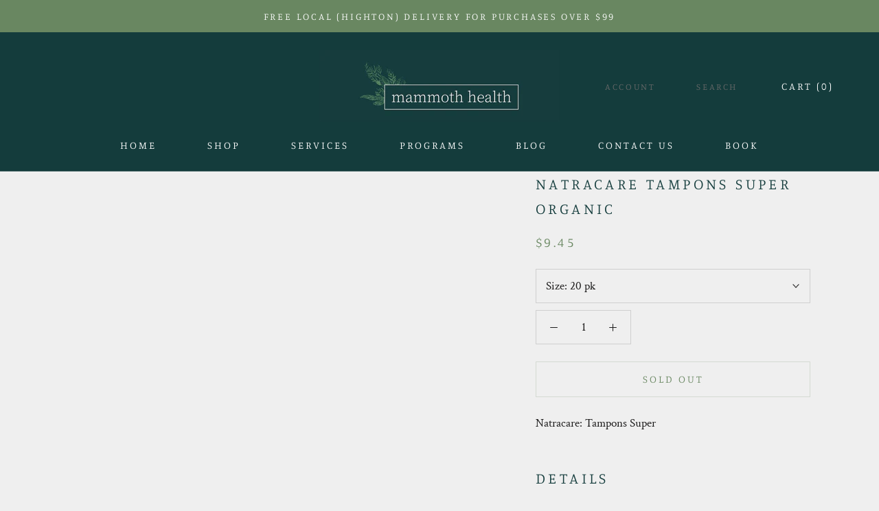

--- FILE ---
content_type: text/javascript
request_url: https://combidesk.com/js/integration/shopify/aweber/signupform.js?listID=82&formID=201851782&shop=mammoth-health.myshopify.com
body_size: 404
content:
(function () {
  var scripts = document.getElementsByTagName('script');
  var myScript = "";
  for (var script in scripts) {
    if (scripts[script].src.indexOf("js/integration/shopify/aweber/signupform") !== -1) {
      myScript = scripts[script];
      break;
    }
  }

  var indexOfListIDParam = myScript.src.indexOf('listID=');
  var indexOfFormIDParam = myScript.src.indexOf('&formID=', indexOfListIDParam);
  var listID = myScript.src.substr(indexOfListIDParam + 7, indexOfFormIDParam - indexOfListIDParam - 7);

  // there should be another param, but let's not assume that
  var indexOfTrailingParam = myScript.src.indexOf('&', indexOfFormIDParam + 1);

  var formID;
  if (indexOfTrailingParam === -1) {
    formID = myScript.src.substr(indexOfFormIDParam + 8);
  } else {
    formID = myScript.src.substr(indexOfFormIDParam + 8, indexOfTrailingParam - indexOfFormIDParam - 8);
  }

  var awForm = document.createElement("div");
  var clazz = 'AW-Form-' + formID;
  awForm.setAttribute('class', clazz);
  document.getElementsByTagName('body')[0].appendChild(awForm);

  (function(d, s, id) {
    var js, fjs = d.getElementsByTagName(s)[0];
    if (d.getElementById(id)) return;
    js = d.createElement(s); js.id = id;
    js.src = "//forms.aweber.com/form/"+listID+"/"+formID+".js";
    fjs.parentNode.insertBefore(js, fjs);
  }(document, "script", "aweber-wjs-7rkwhnhum"));

})();


--- FILE ---
content_type: text/javascript
request_url: https://www.mammothhealth.com.au/cdn/shop/t/4/assets/custom.js?v=183944157590872491501584503714
body_size: -637
content:
//# sourceMappingURL=/cdn/shop/t/4/assets/custom.js.map?v=183944157590872491501584503714
